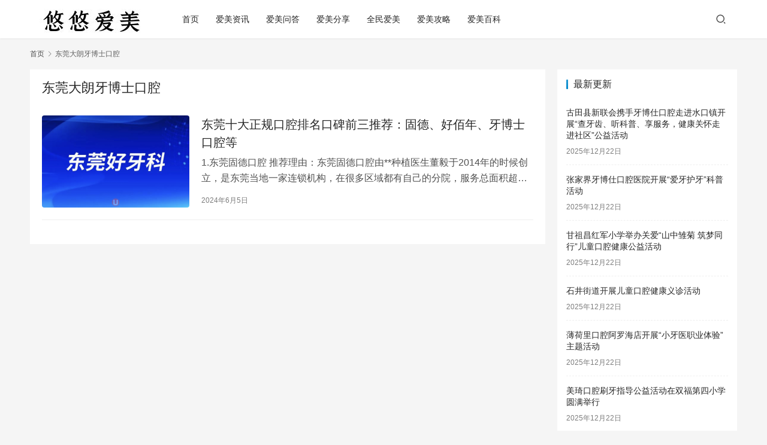

--- FILE ---
content_type: text/html; charset=UTF-8
request_url: https://www.qluu.com/tag/%E4%B8%9C%E8%8E%9E%E5%A4%A7%E6%9C%97%E7%89%99%E5%8D%9A%E5%A3%AB%E5%8F%A3%E8%85%94
body_size: 5248
content:
<!DOCTYPE html>
<html lang="zh-CN">
<head>
    <meta charset="UTF-8">
    <meta http-equiv="X-UA-Compatible" content="IE=edge,chrome=1">
    <meta name="renderer" content="webkit">
    <meta name="viewport" content="width=device-width,initial-scale=1.0,user-scalable=no,maximum-scale=1,viewport-fit=cover">
    <title>东莞大朗牙博士口腔 - 悠悠爱美网</title>
    <meta name="keywords" content="东莞大朗牙博士口腔" />
<meta property="og:type" content="webpage" />
<meta property="og:url" content="https://www.qluu.com/tag/%E4%B8%9C%E8%8E%9E%E5%A4%A7%E6%9C%97%E7%89%99%E5%8D%9A%E5%A3%AB%E5%8F%A3%E8%85%94" />
<meta property="og:site_name" content="悠悠爱美网" />
<meta property="og:title" content="东莞大朗牙博士口腔" />
<meta name="applicable-device" content="pc,mobile" />
<meta http-equiv="Cache-Control" content="no-transform" />
<link rel="shortcut icon" href="" />
<link rel='dns-prefetch' href='//www.qluu.com' />
<link rel='stylesheet' id='stylesheet-css'  href='//www.qluu.com/wp-content/uploads/wpcom/style.6.13.1.1765399794.css?ver=6.13.1' type='text/css' media='all' />
<link rel='stylesheet' id='font-awesome-css'  href='https://www.qluu.com/wp-content/themes/justnews/themer/assets/css/font-awesome.css?ver=6.13.1' type='text/css' media='all' />
<link rel='stylesheet' id='wp-block-library-css'  href='https://www.qluu.com/wp-includes/css/dist/block-library/style.min.css?ver=5.3.2' type='text/css' media='all' />
<script type='text/javascript' src='https://www.qluu.com/wp-includes/js/jquery/jquery.js?ver=1.12.4-wp'></script>
<script type='text/javascript' src='https://www.qluu.com/wp-includes/js/jquery/jquery-migrate.min.js?ver=1.4.1'></script>
<link rel="EditURI" type="application/rsd+xml" title="RSD" href="https://www.qluu.com/xmlrpc.php?rsd" />
<link rel="wlwmanifest" type="application/wlwmanifest+xml" href="https://www.qluu.com/wp-includes/wlwmanifest.xml" /> 
    <!--[if lte IE 11]><script src="https://www.qluu.com/wp-content/themes/justnews/js/update.js"></script><![endif]-->
</head>
<body class="archive tag tag-54280 lang-cn el-boxed header-fixed">
<header class="header">
    <div class="container">
        <div class="navbar-header">
            <button type="button" class="navbar-toggle collapsed" data-toggle="collapse" data-target=".navbar-collapse" aria-label="menu">
                <span class="icon-bar icon-bar-1"></span>
                <span class="icon-bar icon-bar-2"></span>
                <span class="icon-bar icon-bar-3"></span>
            </button>
                        <div class="logo">
                <a href="https://www.qluu.com" rel="home">
                    <img src="https://www.qluu.com/wp-content/uploads/2025/12/2023032815202973.jpg" alt="悠悠爱美网">
                </a>
            </div>
        </div>
        <div class="collapse navbar-collapse">
            <nav class="primary-menu"><ul id="menu-%e6%82%a0%e6%82%a0%e7%88%b1%e7%be%8e%e7%bd%91" class="nav navbar-nav wpcom-adv-menu"><li class="menu-item"><a href="https://www.qluu.com">首页</a></li>
<li class="menu-item"><a href="https://www.qluu.com/aimeizixun">爱美资讯</a></li>
<li class="menu-item"><a href="https://www.qluu.com/aimeiwenda">爱美问答</a></li>
<li class="menu-item"><a href="https://www.qluu.com/fenxiang">爱美分享</a></li>
<li class="menu-item"><a href="https://www.qluu.com/deals">全民爱美</a></li>
<li class="menu-item"><a href="https://www.qluu.com/guide">爱美攻略</a></li>
<li class="menu-item"><a href="https://www.qluu.com/baike">爱美百科</a></li>
</ul></nav>            <div class="navbar-action">
                                <div class="navbar-search-icon j-navbar-search"><i class="wpcom-icon wi"><svg aria-hidden="true"><use xlink:href="#wi-search"></use></svg></i></div>
                                            </div>
            <form class="navbar-search" action="https://www.qluu.com" method="get" role="search">
                <div class="navbar-search-inner">
                    <i class="wpcom-icon wi navbar-search-close"><svg aria-hidden="true"><use xlink:href="#wi-close"></use></svg></i>                    <input type="text" name="s" class="navbar-search-input" autocomplete="off" placeholder="输入关键词搜索..." value="">
                    <button class="navbar-search-btn" type="submit"><i class="wpcom-icon wi"><svg aria-hidden="true"><use xlink:href="#wi-search"></use></svg></i></button>
                </div>
            </form>
        </div><!-- /.navbar-collapse -->
    </div><!-- /.container -->
</header>
<div id="wrap">    <div class="container wrap">
        <ol class="breadcrumb" vocab="https://schema.org/" typeof="BreadcrumbList"><li class="home" property="itemListElement" typeof="ListItem"><a href="https://www.qluu.com" property="item" typeof="WebPage"><span property="name" class="hide">悠悠爱美网</span>首页</a><meta property="position" content="1"></li><li class="active" property="itemListElement" typeof="ListItem"><i class="wpcom-icon wi"><svg aria-hidden="true"><use xlink:href="#wi-arrow-right-3"></use></svg></i><a href="https://www.qluu.com/tag/%e4%b8%9c%e8%8e%9e%e5%a4%a7%e6%9c%97%e7%89%99%e5%8d%9a%e5%a3%ab%e5%8f%a3%e8%85%94" property="item" typeof="WebPage"><span property="name">东莞大朗牙博士口腔</span></a><meta property="position" content="2"></li></ol>        <main class="main">
                        <section class="sec-panel sec-panel-default">
                                    <div class="sec-panel-head">
                        <h1><span>东莞大朗牙博士口腔</span></h1>
                    </div>
                                <div class="sec-panel-body">
                                            <ul class="post-loop post-loop-default cols-0">
                                                            <li class="item">
        <div class="item-img">
        <a class="item-img-inner" href="https://www.qluu.com/160998.html" title="东莞十大正规口腔排名口碑前三推荐：固德、好佰年、牙博士口腔等" target="_blank" rel="bookmark">
            <img class="j-lazy" src="https://www.qluu.com/wp-content/themes/justnews/themer/assets/images/lazy.png" data-original="https://www.qluu.com/wp-content/uploads/2024/06/WX20240605-163046@2x-800x568-480x300.png" width="480" height="300" alt="东莞十大正规口腔排名口碑前三推荐：固德、好佰年、牙博士口腔等">        </a>
                <a class="item-category" href="https://www.qluu.com/fenxiang" target="_blank">爱美分享</a>
            </div>
        <div class="item-content">
                <h2 class="item-title">
            <a href="https://www.qluu.com/160998.html" target="_blank" rel="bookmark">
                                 东莞十大正规口腔排名口碑前三推荐：固德、好佰年、牙博士口腔等            </a>
        </h2>
        <div class="item-excerpt">
            <p>1.东莞固德口腔 推荐理由：东莞固德口腔由**种植医生董毅于2014年的时候创立，是东莞当地一家连锁机构，在很多区域都有自己的分院，服务总面积超20000㎡，院内的医生团队实力比较&#8230;</p>
        </div>
        <div class="item-meta">
                                    <span class="item-meta-li date">2024年6月5日</span>
            <div class="item-meta-right">
                            </div>
        </div>
    </div>
</li>
                                                    </ul>
                                                            </div>
            </section>
        </main>
            <aside class="sidebar">
        <div class="widget widget_post_thumb"><h3 class="widget-title"><span>最新更新</span></h3>            <ul>
                                    <li class="item">
                                                <div class="item-content item-no-thumb">
                            <p class="item-title"><a href="https://www.qluu.com/233729.html" title="古田县新联会携手牙博仕口腔走进水口镇开展“查牙齿、听科普、享服务，健康关怀走进社区”公益活动">古田县新联会携手牙博仕口腔走进水口镇开展“查牙齿、听科普、享服务，健康关怀走进社区”公益活动</a></p>
                            <p class="item-date">2025年12月22日</p>
                        </div>
                    </li>
                                    <li class="item">
                                                <div class="item-content item-no-thumb">
                            <p class="item-title"><a href="https://www.qluu.com/233727.html" title="张家界牙博仕口腔医院开展“爱牙护牙”科普活动">张家界牙博仕口腔医院开展“爱牙护牙”科普活动</a></p>
                            <p class="item-date">2025年12月22日</p>
                        </div>
                    </li>
                                    <li class="item">
                                                <div class="item-content item-no-thumb">
                            <p class="item-title"><a href="https://www.qluu.com/233725.html" title="甘祖昌红军小学举办关爱“山中雏菊 筑梦同行”儿童口腔健康公益活动">甘祖昌红军小学举办关爱“山中雏菊 筑梦同行”儿童口腔健康公益活动</a></p>
                            <p class="item-date">2025年12月22日</p>
                        </div>
                    </li>
                                    <li class="item">
                                                <div class="item-content item-no-thumb">
                            <p class="item-title"><a href="https://www.qluu.com/233723.html" title="石井街道开展儿童口腔健康义诊活动">石井街道开展儿童口腔健康义诊活动</a></p>
                            <p class="item-date">2025年12月22日</p>
                        </div>
                    </li>
                                    <li class="item">
                                                <div class="item-content item-no-thumb">
                            <p class="item-title"><a href="https://www.qluu.com/233721.html" title="薄荷里口腔阿罗海店开展“小牙医职业体验”主题活动">薄荷里口腔阿罗海店开展“小牙医职业体验”主题活动</a></p>
                            <p class="item-date">2025年12月22日</p>
                        </div>
                    </li>
                                    <li class="item">
                                                <div class="item-content item-no-thumb">
                            <p class="item-title"><a href="https://www.qluu.com/233719.html" title="美琦口腔刷牙指导公益活动在双福第四小学圆满举行">美琦口腔刷牙指导公益活动在双福第四小学圆满举行</a></p>
                            <p class="item-date">2025年12月22日</p>
                        </div>
                    </li>
                                    <li class="item">
                                                <div class="item-content item-no-thumb">
                            <p class="item-title"><a href="https://www.qluu.com/233716.html" title="佛山大学附属口腔医院佛山市口腔科学馆专属亲子研学活动预告">佛山大学附属口腔医院佛山市口腔科学馆专属亲子研学活动预告</a></p>
                            <p class="item-date">2025年12月22日</p>
                        </div>
                    </li>
                                    <li class="item">
                                                <div class="item-content item-no-thumb">
                            <p class="item-title"><a href="https://www.qluu.com/233714.html" title="武进区融媒体中心联合北极星口腔共同举办“小小牙医体验日”活动">武进区融媒体中心联合北极星口腔共同举办“小小牙医体验日”活动</a></p>
                            <p class="item-date">2025年12月22日</p>
                        </div>
                    </li>
                                    <li class="item">
                                                <div class="item-content item-no-thumb">
                            <p class="item-title"><a href="https://www.qluu.com/233711.html" title="柏乐口腔走进社区开展“温情冬至，齿享健康——关爱老年口腔养老服务公益行”主题活动">柏乐口腔走进社区开展“温情冬至，齿享健康——关爱老年口腔养老服务公益行”主题活动</a></p>
                            <p class="item-date">2025年12月22日</p>
                        </div>
                    </li>
                                    <li class="item">
                                                <div class="item-content item-no-thumb">
                            <p class="item-title"><a href="https://www.qluu.com/233708.html" title="青羊区开展“中国健康知识传播激励计划全面口腔健康”活动">青羊区开展“中国健康知识传播激励计划全面口腔健康”活动</a></p>
                            <p class="item-date">2025年12月14日</p>
                        </div>
                    </li>
                            </ul>
        </div>    </aside>
    </div>
</div>
<footer class="footer width-footer-bar">
    <div class="container">
        <div class="clearfix">
                        <div class="footer-col footer-col-logo">
                <img src="/wp-content/uploads/2024/03/2023032815202973.jpg" alt="悠悠爱美网">
            </div>
                        <div class="footer-col footer-col-copy">
                                <div class="copyright">
                    <p>Copyright © 2023 悠悠爱美网 版权所有 <a href="https://beian.miit.gov.cn/" target="_blank" rel="nofollow noopener">鲁ICP备05003064号-1</a><br />
本站内容全部为网络抓取于第三方网站，仅供读者参考，不能作为诊断及治疗依据，如有不适请立即停止访问，本站将不承担由此引起的法律责任。如涉及版权请<a href="https://www.qluu.com/sqyl">联系我们</a>删除。</p>
                </div>
            </div>
            <div class="footer-col footer-col-sns">
                <div class="footer-sns">
                                    </div>
            </div>
        </div>
    </div>
</footer>
            <div class="action action-style-0 action-color-0 action-pos-0" style="bottom:20%;">
                                                    <div class="action-item gotop j-top">
                        <i class="wpcom-icon wi action-item-icon"><svg aria-hidden="true"><use xlink:href="#wi-arrow-up-2"></use></svg></i>                                            </div>
                            </div>
                    <div class="footer-bar">
                                    <div class="fb-item">
                                                    <a class="ask_doctor" href="#" style="color: #206BE7;">
                                <i class="wpcom-icon fa fa-map-marker fb-item-icon"></i>                                <span>查找本地医院</span>
                            </a>
                                            </div>
                                    <div class="fb-item">
                                                    <a class="ask_doctor" href="#" style="color: #206BE7;">
                                <i class="wpcom-icon fa fa-cny fb-item-icon"></i>                                <span>免费查询报价</span>
                            </a>
                                            </div>
                                    <div class="fb-item">
                                                    <a class="ask_doctor" href="#" style="color: #206BE7;">
                                <i class="wpcom-icon fa fa-commenting-o fb-item-icon"></i>                                <span>联系人工客服</span>
                            </a>
                                            </div>
                            </div>
         <script type="text/javascript">
 jQuery(document).on("DOMNodeInserted", function(){
 jQuery('select.attachment-filters [value="uploaded"]').attr( 'selected', true ).parent().trigger('change');
 });
 </script>
 <script type='text/javascript'>
/* <![CDATA[ */
var _wpcom_js = {"webp":"","ajaxurl":"https:\/\/www.qluu.com\/wp-admin\/admin-ajax.php","theme_url":"https:\/\/www.qluu.com\/wp-content\/themes\/justnews","slide_speed":"5000","is_admin":"0","js_lang":{"copy_done":"\u590d\u5236\u6210\u529f\uff01","copy_fail":"\u6d4f\u89c8\u5668\u6682\u4e0d\u652f\u6301\u62f7\u8d1d\u529f\u80fd","confirm":"\u786e\u5b9a","qrcode":"\u4e8c\u7ef4\u7801","page_loaded":"\u5df2\u7ecf\u5230\u5e95\u4e86","no_content":"\u6682\u65e0\u5185\u5bb9","load_failed":"\u52a0\u8f7d\u5931\u8d25\uff0c\u8bf7\u7a0d\u540e\u518d\u8bd5\uff01","expand_more":"\u9605\u8bfb\u5269\u4f59 %s"},"poster":{"notice":"\u8bf7\u957f\u6309\u4fdd\u5b58\u56fe\u7247\uff0c\u5c06\u5185\u5bb9\u5206\u4eab\u7ed9\u66f4\u591a\u597d\u53cb","generating":"\u6b63\u5728\u751f\u6210\u6d77\u62a5\u56fe\u7247...","failed":"\u6d77\u62a5\u56fe\u7247\u751f\u6210\u5931\u8d25"},"video_height":"482","fixed_sidebar":"1","dark_style":"0","font_url":"\/\/googlefonts.wp-china-yes.net\/css2?family=Noto+Sans+SC:wght@400;500&display=swap"};
/* ]]> */
</script>
<script type='text/javascript' src='https://www.qluu.com/wp-content/themes/justnews/js/main.js?ver=6.13.1'></script>
<script type='text/javascript' src='https://www.qluu.com/wp-content/themes/justnews/themer/assets/js/icons-2.7.1.js?ver=6.13.1'></script>
<script type='text/javascript' src='https://www.qluu.com/wp-includes/js/wp-embed.min.js?ver=5.3.2'></script>
<script>
var _hmt = _hmt || [];
(function() {
  var hm = document.createElement("script");
  hm.src = "https://hm.baidu.com/hm.js?6136547472fc76c29a987638e00172d8";
  var s = document.getElementsByTagName("script")[0]; 
  s.parentNode.insertBefore(hm, s);
})();
</script>
<script src="https://beixin.beise.com/wydh.js?site_id=208202"></script>
<script>
var wydh_window_status = true;  //是否配置无忧对话页面内对话
var wydh_parameter=new Object() ;
wydh_parameter.wydh_zx_none = true; //  （隐藏图标）
 jQuery(".ask_doctor").click(function(e) {
    e.preventDefault();
    let _div = document.getElementById('dialog');
    if(_div){
        wydh_slide(_div, 'up');
    }
});
</script>
        </body>
</html>
<!-- Dynamic page generated in 0.337 seconds. -->
<!-- Cached page generated by WP-Super-Cache on 2026-01-03 15:48:51 -->

<!-- Compression = gzip -->